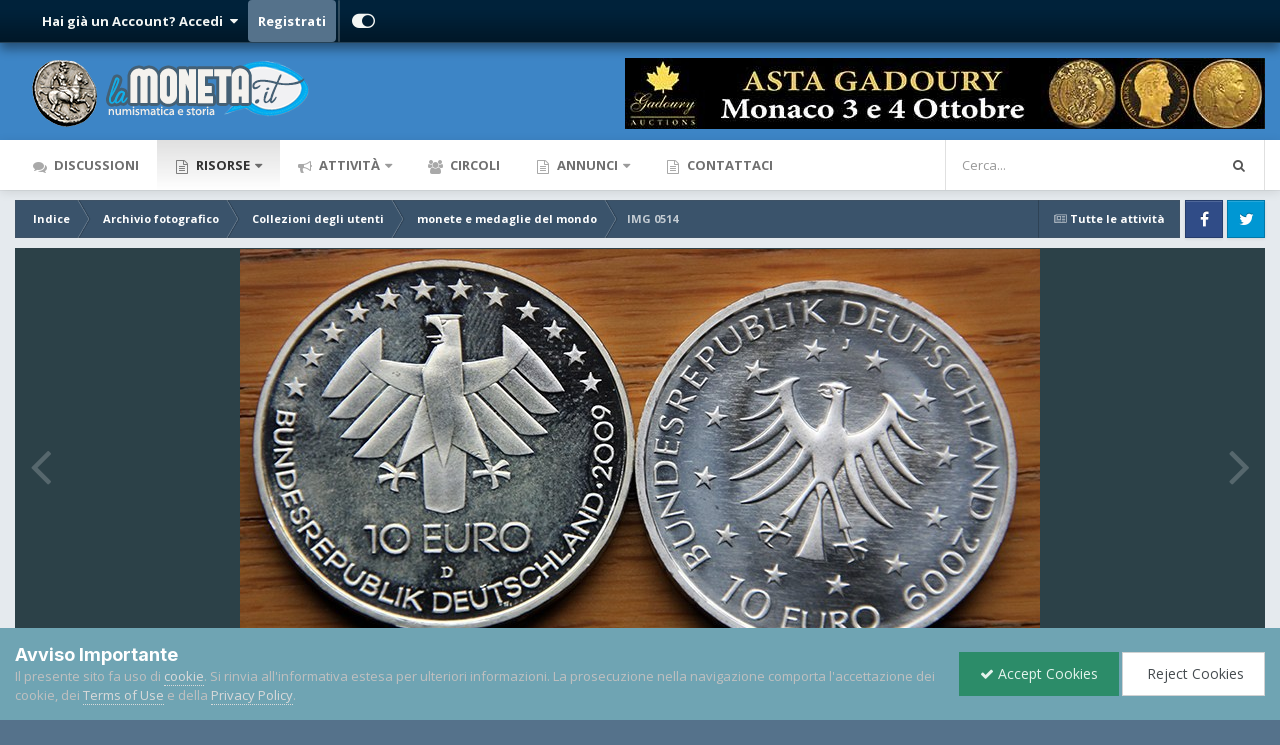

--- FILE ---
content_type: text/html;charset=UTF-8
request_url: https://www.lamoneta.it/gallery/image/14058-img-0514/
body_size: 16891
content:
<!DOCTYPE html>
<html id="focus" lang="it-IT" dir="ltr" 
data-focus-guest
data-focus-group-id='2'
data-focus-theme-id='16'

data-focus-navigation='dropdown'

data-focus-bg='1'




data-focus-scheme='light'

data-focus-cookie='16'

data-focus-userlinks='radius sep cta'
data-focus-post='no-margin'
data-focus-post-header='background border-v'
data-focus-post-controls='transparent buttons'
data-focus-blocks='contrast pages'
data-focus-ui="new-badge guest-alert"

data-focus-color-picker data-globaltemplate="4.7.12">
	<head>
		<meta charset="utf-8">
        
		<title>IMG 0514 - Collezioni degli utenti - Lamoneta.it - Numismatica, monete, collezionismo</title>
		
			<script>
  (function(i,s,o,g,r,a,m){i['GoogleAnalyticsObject']=r;i[r]=i[r]||function(){
  (i[r].q=i[r].q||[]).push(arguments)},i[r].l=1*new Date();a=s.createElement(o),
  m=s.getElementsByTagName(o)[0];a.async=1;a.src=g;m.parentNode.insertBefore(a,m)
  })(window,document,'script','https://www.google-analytics.com/analytics.js','ga');

  ga('create', 'UA-296880-1', 'auto');
  ga('send', 'pageview');

</script>
		
		
		
		

	<meta name="viewport" content="width=device-width, initial-scale=1">



	<meta name="twitter:card" content="summary_large_image" />




	
		
			
				<meta property="og:title" content="IMG 0514">
			
		
	

	
		
			
				<meta property="og:type" content="website">
			
		
	

	
		
			
				<meta property="og:url" content="https://www.lamoneta.it/gallery/image/14058-img-0514/">
			
		
	

	
		
			
		
	

	
		
			
		
	

	
		
			
				<meta property="og:updated_time" content="2013-03-26T13:13:23Z">
			
		
	

	
		
			
				<meta property="og:image" content="https://www.lamoneta.it/uploads/gallery/album_1381/gallery_28919_1381_77731.jpg">
			
		
	

	
		
			
				<meta property="og:image:type" content="image/jpeg">
			
		
	

	
		
			
				<meta property="og:site_name" content="Lamoneta.it - Numismatica, monete, collezionismo">
			
		
	

	
		
			
				<meta property="og:locale" content="it_IT">
			
		
	


	
		<link rel="canonical" href="https://www.lamoneta.it/gallery/image/14058-img-0514/" />
	

	
		<link rel="preload" href="https://www.lamoneta.it/uploads/gallery/album_1381/gallery_28919_1381_77731.jpg" as="image" type="image/jpeg" />
	

<link rel="alternate" type="application/rss+xml" title="Calendario Numismatico" href="https://www.lamoneta.it/rss/1--.xml/" />



<link rel="manifest" href="https://www.lamoneta.it/manifest.webmanifest/">
<meta name="msapplication-config" content="https://www.lamoneta.it/browserconfig.xml/">
<meta name="msapplication-starturl" content="/">
<meta name="application-name" content="Lamoneta.it - Numismatica, monete, collezionismo">
<meta name="apple-mobile-web-app-title" content="Lamoneta.it - Numismatica, monete, collezionismo">

	<meta name="theme-color" content="#005c7d">










<link rel="preload" href="//www.lamoneta.it/applications/core/interface/font/fontawesome-webfont.woff2?v=4.7.0" as="font" crossorigin="anonymous">
		


	<link rel="preconnect" href="https://fonts.googleapis.com">
	<link rel="preconnect" href="https://fonts.gstatic.com" crossorigin>
	
		
			<link href="https://fonts.googleapis.com/css2?family=Inter:wght@300;400;500;600;700&display=swap" rel="stylesheet">
		
		
			<link href="https://fonts.googleapis.com/css2?family=Open%20Sans:wght@300;400;500;600;700&display=swap" rel="stylesheet">
		
	



	<link rel='stylesheet' href='https://www.lamoneta.it/uploads/css_built_16/ece30dd3486fd2a5ab3c527b4b77fc42_moods.css?v=174deb4e151756233685' media='all'>

	<link rel='stylesheet' href='https://www.lamoneta.it/uploads/css_built_16/341e4a57816af3ba440d891ca87450ff_framework.css?v=174deb4e151756233685' media='all'>

	<link rel='stylesheet' href='https://www.lamoneta.it/uploads/css_built_16/05e81b71abe4f22d6eb8d1a929494829_responsive.css?v=174deb4e151756233685' media='all'>

	<link rel='stylesheet' href='https://www.lamoneta.it/uploads/css_built_16/20446cf2d164adcc029377cb04d43d17_flags.css?v=174deb4e151756233685' media='all'>

	<link rel='stylesheet' href='https://www.lamoneta.it/uploads/css_built_16/72f83c71d84327caf917932c957d1930_tthumb.css?v=174deb4e151756233685' media='all'>

	<link rel='stylesheet' href='https://www.lamoneta.it/uploads/css_built_16/90eb5adf50a8c640f633d47fd7eb1778_core.css?v=174deb4e151756233685' media='all'>

	<link rel='stylesheet' href='https://www.lamoneta.it/uploads/css_built_16/5a0da001ccc2200dc5625c3f3934497d_core_responsive.css?v=174deb4e151756233685' media='all'>

	<link rel='stylesheet' href='https://www.lamoneta.it/uploads/css_built_16/bd6d383ac7d24a075fe4f3426bf3c331_nenewmemberindicator.css?v=174deb4e151756233685' media='all'>

	<link rel='stylesheet' href='https://www.lamoneta.it/uploads/css_built_16/fa14879227d11d638405bb86b9ef9148_notes.css?v=174deb4e151756233685' media='all'>

	<link rel='stylesheet' href='https://www.lamoneta.it/uploads/css_built_16/f6c2e70b9ca9bb3683a2629adf2a13b9_feedback.css?v=174deb4e151756233685' media='all'>

	<link rel='stylesheet' href='https://www.lamoneta.it/uploads/css_built_16/7b4691c2f9f922e6613b3badd3533fed_easypopup.css?v=174deb4e151756233685' media='all'>

	<link rel='stylesheet' href='https://www.lamoneta.it/uploads/css_built_16/37c6452ea623de41c991284837957128_gallery.css?v=174deb4e151756233685' media='all'>

	<link rel='stylesheet' href='https://www.lamoneta.it/uploads/css_built_16/22e9af7d7c6ac7ddc7db0f1b0d471efc_gallery_responsive.css?v=174deb4e151756233685' media='all'>

	<link rel='stylesheet' href='https://www.lamoneta.it/uploads/css_built_16/8a32dcbf06236254181d222455063219_global.css?v=174deb4e151756233685' media='all'>

	<link rel='stylesheet' href='https://www.lamoneta.it/uploads/css_built_16/046e14a7d0a24afbe332ca4f2f603d81_awards.css?v=174deb4e151756233685' media='all'>





<link rel='stylesheet' href='https://www.lamoneta.it/uploads/css_built_16/258adbb6e4f3e83cd3b355f84e3fa002_custom.css?v=174deb4e151756233685' media='all'>




		
<script type='text/javascript'>
var focusHtml = document.getElementById('focus');
var cookieId = focusHtml.getAttribute('data-focus-cookie');

//	['setting-name', enabled-by-default, has-toggle]
var focusSettings = [
	
 
	['mobile-footer', 1, 1],
	['fluid', 1, 1],
	['larger-font-size', 0, 1],
	['sticky-author-panel', 0, 1],
	['sticky-sidebar', 0, 1],
	['flip-sidebar', 0, 1],
	
	
]; 
for(var i = 0; i < focusSettings.length; i++) {
	var settingName = focusSettings[i][0];
	var isDefault = focusSettings[i][1];
	var allowToggle = focusSettings[i][2];
	if(allowToggle){
		var choice = localStorage.getItem(settingName);
		if( (choice === '1') || (!choice && (isDefault)) ){
			focusHtml.classList.add('enable--' + settingName + '');
		}
	} else if(isDefault){
		focusHtml.classList.add('enable--' + settingName + '');
	}
}


</script>

<script>
if (document.querySelector('[data-focus-color-picker]')) {
	var cookieOrtemColor = localStorage.getItem('ortemColor');
	if(cookieOrtemColor){
		document.documentElement.style.setProperty('--theme-brand_primary', cookieOrtemColor);
	}
}
</script>
		
		
		

		

	</head>
	<body class="ipsApp ipsApp_front ipsJS_none ipsClearfix" data-controller="core.front.core.app,faq.front.global.answers"  data-message=""  data-pageapp="gallery" data-pagelocation="front" data-pagemodule="gallery" data-pagecontroller="view" data-pageid="14058"   >
		
        

        

		<a href="#ipsLayout_mainArea" class="ipsHide" title="Vai al contenuto principale di questa pagina" accesskey="m">Vai al contenuto</a>
		
<ul id='elMobileNav' class='ipsResponsive_hideDesktop' data-controller='core.front.core.mobileNav'>
	
		
			
			
				
				
			
				
				
			
				
					<li id='elMobileBreadcrumb'>
						<a href='https://www.lamoneta.it/gallery/album/1381-monete-e-medaglie-del-mondo/'>
							<span>monete e medaglie del mondo</span>
						</a>
					</li>
				
				
			
				
				
			
		
	
  
	<li class='elMobileNav__home'>
		<a href='https://www.lamoneta.it/'><i class="fa fa-home" aria-hidden="true"></i></a>
	</li>
	
	
	<li >
		<a data-action="defaultStream" href='https://www.lamoneta.it/discover/'><i class="fa fa-newspaper-o" aria-hidden="true"></i></a>
	</li>

	

	
		<li class='ipsJS_show'>
			<a href='https://www.lamoneta.it/search/' data-class='display--focus-mobile-search'><i class='fa fa-search'></i></a>
		</li>
	

	
<li data-focus-editor>
	<a href='#'>
		<i class='fa fa-toggle-on'></i>
	</a>
</li>
<li data-focus-toggle-theme>
	<a href='#'>
		<i class='fa'></i>
	</a>
</li>
  	
	<li data-ipsDrawer data-ipsDrawer-drawerElem='#elMobileDrawer'>
		<a href='#' >
			
			
				
			
			
			
			<i class='fa fa-navicon'></i>
		</a>
	</li>
</ul>
		
<div class='focus-mobile-search'>
	<div class='focus-mobile-search__close' data-class='display--focus-mobile-search'><i class="fa fa-times" aria-hidden="true"></i></div>
</div>
		<div id="ipsLayout_header">
			<header class="focus-header">
               <div id="top_bar" class="ipsResponsive_hidePhone ipsResponsive_hideTablet">
                	<div class="contenitore">
                    	
                    		

	<ul id="elUserNav" class="ipsList_inline cSignedOut ipsResponsive_showDesktop">
		
		
		
		
			
				
	


	<li class='cUserNav_icon ipsHide' id='elCart_container'></li>
	<li class='elUserNav_sep ipsHide' id='elCart_sep'></li>

<li id="elSignInLink">
					<a href="https://www.lamoneta.it/login/" data-ipsmenu-closeonclick="false" data-ipsmenu id="elUserSignIn">
						Hai già un Account? Accedi  <i class="fa fa-caret-down"></i>
					</a>
					
<div id='elUserSignIn_menu' class='ipsMenu ipsMenu_auto ipsHide'>
	<form accept-charset='utf-8' method='post' action='https://www.lamoneta.it/login/'>
		<input type="hidden" name="csrfKey" value="510ac2186cfa95ce9a90ae3b730097bd">
		<input type="hidden" name="ref" value="aHR0cHM6Ly93d3cubGFtb25ldGEuaXQvZ2FsbGVyeS9pbWFnZS8xNDA1OC1pbWctMDUxNC8=">
		<div data-role="loginForm">
			
			
			
				<div class='ipsColumns ipsColumns_noSpacing'>
					<div class='ipsColumn ipsColumn_wide' id='elUserSignIn_internal'>
						
<div class="ipsPad ipsForm ipsForm_vertical">
	<h4 class="ipsType_sectionHead">Accedi</h4>
	<br><br>
	<ul class='ipsList_reset'>
		<li class="ipsFieldRow ipsFieldRow_noLabel ipsFieldRow_fullWidth">
			
			
				<input type="text" placeholder="Nome utente" name="auth" autocomplete="username">
			
		</li>
		<li class="ipsFieldRow ipsFieldRow_noLabel ipsFieldRow_fullWidth">
			<input type="password" placeholder="Password" name="password" autocomplete="current-password">
		</li>
		<li class="ipsFieldRow ipsFieldRow_checkbox ipsClearfix">
			<span class="ipsCustomInput">
				<input type="checkbox" name="remember_me" id="remember_me_checkbox" value="1" checked aria-checked="true">
				<span></span>
			</span>
			<div class="ipsFieldRow_content">
				<label class="ipsFieldRow_label" for="remember_me_checkbox">Ricordami</label>
				<span class="ipsFieldRow_desc">Non consigliato su computer condivisi</span>
			</div>
		</li>
		<li class="ipsFieldRow ipsFieldRow_fullWidth">
			<button type="submit" name="_processLogin" value="usernamepassword" class="ipsButton ipsButton_primary ipsButton_small" id="elSignIn_submit">Accedi</button>
			
				<p class="ipsType_right ipsType_small">
					
						<a href='https://www.lamoneta.it/lostpassword/' data-ipsDialog data-ipsDialog-title='Hai dimenticato la password?'>
					
					Hai dimenticato la password?</a>
				</p>
			
		</li>
	</ul>
</div>
					</div>
					<div class='ipsColumn ipsColumn_wide'>
						<div class='ipsPadding' id='elUserSignIn_external'>
							<div class='ipsAreaBackground_light ipsPadding:half'>
								
									<p class='ipsType_reset ipsType_small ipsType_center'><strong>Oppure accedi con uno di questi servizi</strong></p>
								
								
									<div class='ipsType_center ipsMargin_top:half'>
										

<button type="submit" name="_processLogin" value="3" class='ipsButton ipsButton_verySmall ipsButton_fullWidth ipsSocial ipsSocial_google' style="background-color: #4285F4">
	
		<span class='ipsSocial_icon'>
			
				<i class='fa fa-google'></i>
			
		</span>
		<span class='ipsSocial_text'>Collegati con Google</span>
	
</button>
									</div>
								
									<div class='ipsType_center ipsMargin_top:half'>
										

<button type="submit" name="_processLogin" value="2" class='ipsButton ipsButton_verySmall ipsButton_fullWidth ipsSocial ipsSocial_facebook' style="background-color: #3a579a">
	
		<span class='ipsSocial_icon'>
			
				<i class='fa fa-facebook-official'></i>
			
		</span>
		<span class='ipsSocial_text'>Collegati con Facebook</span>
	
</button>
									</div>
								
									<div class='ipsType_center ipsMargin_top:half'>
										

<button type="submit" name="_processLogin" value="9" class='ipsButton ipsButton_verySmall ipsButton_fullWidth ipsSocial ipsSocial_twitter' style="background-color: #000000">
	
		<span class='ipsSocial_icon'>
			
				<i class='fa fa-twitter'></i>
			
		</span>
		<span class='ipsSocial_text'>Collegati con Twitter</span>
	
</button>
									</div>
								
							</div>
						</div>
					</div>
				</div>
			
		</div>
	</form>
</div>
				</li>
			
		
		
			<li>
				
					<a href="https://www.lamoneta.it/register/"  id="elRegisterButton">Registrati</a>
				
			</li>
		
		
<li class='elUserNav_sep'></li>
<li class='cUserNav_icon ipsJS_show' data-focus-editor>
	<a href='#' data-ipsTooltip>
		<i class='fa fa-toggle-on'></i>
	</a>
</li>
<li class='cUserNav_icon ipsJS_show' data-focus-toggle-theme>
	<a href='#' data-ipsTooltip>
		<i class='fa'></i>
	</a>
</li>

 
	</ul>

                    	
                  	</div>
              	</div>
				<div class="ipsLayout_container">
					<div class="focus-header-align">
						
<a class='focus-logo' href='https://www.lamoneta.it/' accesskey='1'>
	
		
		<span class='focus-logo__image'>
			<img src="https://www.lamoneta.it/uploads/monthly_2022_04/lamoneta-logo-10anni.png.0347f2107899d4a5082abb63d20e0d9b.png" alt='Lamoneta.it - Numismatica, monete, collezionismo'>
		</span>
		
			<!-- <span class='focus-logo__text'>
				<span class='focus-logo__name'>Lamoneta.it</span>
				<span class='focus-logo__slogan'>La più grande comunità online di numismatica</span>
			</span> -->
		
	
</a>
<div class="banner">

<div class='ips174deb4e15 ipsSpacer_both ipsSpacer_half'>
	<ul class='ipsList_inline ipsType_center ipsList_reset ipsList_noSpacing'>
		
		<li class='ips174deb4e15_large ipsResponsive_showDesktop ipsResponsive_inlineBlock ipsAreaBackground_light'>
			
				<a href='https://www.lamoneta.it/index.php?app=core&amp;module=system&amp;controller=redirect&amp;do=advertisement&amp;ad=4&amp;key=f14171d411ec7e4a931debb841ffe7314e0289dc062fbe4b4422998c198426d3' target='_blank' rel='nofollow noopener'>
			
				<img src='https://www.lamoneta.it/uploads/monthly_2025_08/gadouryagosto2025.jpg.b47f264af203c7cfb4f3a197803add82.jpg' alt="advertisement_alt" class='ipsImage ipsContained'>
			
				</a>
			
		</li>
		
		<li class='ips174deb4e15_medium ipsResponsive_showTablet ipsResponsive_inlineBlock ipsAreaBackground_light'>
			
				<a href='https://www.lamoneta.it/index.php?app=core&amp;module=system&amp;controller=redirect&amp;do=advertisement&amp;ad=4&amp;key=f14171d411ec7e4a931debb841ffe7314e0289dc062fbe4b4422998c198426d3' target='_blank' rel='nofollow noopener'>
			
				<img src='https://www.lamoneta.it/uploads/monthly_2025_08/gadouryagosto2025.jpg.b47f264af203c7cfb4f3a197803add82.jpg' alt="advertisement_alt" class='ipsImage ipsContained'>
			
				</a>
			
		</li>

		<li class='ips174deb4e15_small ipsResponsive_showPhone ipsResponsive_inlineBlock ipsAreaBackground_light'>
			
				<a href='https://www.lamoneta.it/index.php?app=core&amp;module=system&amp;controller=redirect&amp;do=advertisement&amp;ad=4&amp;key=f14171d411ec7e4a931debb841ffe7314e0289dc062fbe4b4422998c198426d3' target='_blank' rel='nofollow noopener'>
			
				<img src='https://www.lamoneta.it/uploads/monthly_2025_08/gadouryagosto2025.jpg.b47f264af203c7cfb4f3a197803add82.jpg' alt="advertisement_alt" class='ipsImage ipsContained'>
			
				</a>
			
		</li>
		
	</ul>
	
</div>
</div>
					</div>
				</div>
			</header>
		</div>
		<div class="ortem-content">
			<div class="focus-nav-bar ipsResponsive_showDesktop">
				<div class="ipsLayout_container ipsFlex ipsFlex-jc:between ipsFlex-ai:center">
					<div class="focus-nav">

	<nav  class=' ipsResponsive_showDesktop'>
		<div class='ipsNavBar_primary ipsNavBar_primary--loading ipsLayout_container '>
			<ul data-role="primaryNavBar" class='ipsClearfix'>
				


	
		
		
		<li  id='elNavSecondary_8' data-role="navBarItem" data-navApp="forums" data-navExt="Forums">
			
			
				<a href="https://www.lamoneta.it"  data-navItem-id="8" >
					Discussioni<span class='ipsNavBar_active__identifier'></span>
				</a>
			
			
		</li>
	
	

	
		
		
			
		
		<li class='ipsNavBar_active' data-active id='elNavSecondary_50' data-role="navBarItem" data-navApp="core" data-navExt="Menu">
			
			
				<a href="#" id="elNavigation_50" data-ipsMenu data-ipsMenu-appendTo='#elNavSecondary_50' data-ipsMenu-activeClass='ipsNavActive_menu' data-navItem-id="50" data-navDefault>
					Risorse <i class="fa fa-caret-down"></i><span class='ipsNavBar_active__identifier'></span>
				</a>
				<ul id="elNavigation_50_menu" class="ipsMenu ipsMenu_auto ipsHide">
					

	
		
			<li class='ipsMenu_item' >
				<a href='https://www.lamoneta.it/network/cataloghi/' >
					Cataloghi online
				</a>
			</li>
		
	

	
		
			<li class='ipsMenu_item' >
				<a href='https://www.lamoneta.it/events/' >
					Calendario
				</a>
			</li>
		
	

	
		
			<li class='ipsMenu_item' >
				<a href='https://www.lamoneta.it/gallery/' >
					Archivio fotografico
				</a>
			</li>
		
	

	
		
			<li class='ipsMenu_item' >
				<a href='https://www.lamoneta.it/files/' >
					Biblioteca Numismatica
				</a>
			</li>
		
	

	
		
			<li class='ipsMenu_item' >
				<a href='https://www.lamoneta.it/awards/' >
					Riconoscimenti
				</a>
			</li>
		
	

	
		
			<li class='ipsMenu_item' >
				<a href='https://www.lamoneta.it/leaderboard/' >
					Classifica
				</a>
			</li>
		
	

	
		
			<li class='ipsMenu_item' >
				<a href='https://www.lamoneta.it/feedback/' >
					Feedback
				</a>
			</li>
		
	

	
		
			<li class='ipsMenu_item' >
				<a href='https://www.lamoneta.it/staff/' >
					Staff
				</a>
			</li>
		
	

				</ul>
			
			
		</li>
	
	

	
		
		
		<li  id='elNavSecondary_2' data-role="navBarItem" data-navApp="core" data-navExt="CustomItem">
			
			
				<a href="https://www.lamoneta.it/discover/"  data-navItem-id="2" >
					Attività<span class='ipsNavBar_active__identifier'></span>
				</a>
			
			
				<ul class='ipsNavBar_secondary ipsHide' data-role='secondaryNavBar'>
					


	
		
		
		<li  id='elNavSecondary_3' data-role="navBarItem" data-navApp="core" data-navExt="AllActivity">
			
			
				<a href="https://www.lamoneta.it/discover/"  data-navItem-id="3" >
					Tutte le attività<span class='ipsNavBar_active__identifier'></span>
				</a>
			
			
		</li>
	
	

	
		
		
		<li  id='elNavSecondary_44' data-role="navBarItem" data-navApp="core" data-navExt="Promoted">
			
			
				<a href="https://www.lamoneta.it/ourpicks/"  data-navItem-id="44" >
					Contenuti in evidenza<span class='ipsNavBar_active__identifier'></span>
				</a>
			
			
		</li>
	
	

	
	

	
		
		
		<li  id='elNavSecondary_7' data-role="navBarItem" data-navApp="core" data-navExt="Search">
			
			
				<a href="https://www.lamoneta.it/search/"  data-navItem-id="7" >
					Cerca<span class='ipsNavBar_active__identifier'></span>
				</a>
			
			
		</li>
	
	

					<li class='ipsHide' id='elNavigationMore_2' data-role='navMore'>
						<a href='#' data-ipsMenu data-ipsMenu-appendTo='#elNavigationMore_2' id='elNavigationMore_2_dropdown'>Altro <i class='fa fa-caret-down'></i></a>
						<ul class='ipsHide ipsMenu ipsMenu_auto' id='elNavigationMore_2_dropdown_menu' data-role='moreDropdown'></ul>
					</li>
				</ul>
			
		</li>
	
	

	
		
		
		<li  id='elNavSecondary_45' data-role="navBarItem" data-navApp="core" data-navExt="Clubs">
			
			
				<a href="https://www.lamoneta.it/clubs/"  data-navItem-id="45" >
					Circoli<span class='ipsNavBar_active__identifier'></span>
				</a>
			
			
		</li>
	
	

	
		
		
		<li  id='elNavSecondary_46' data-role="navBarItem" data-navApp="classifieds" data-navExt="classifieds">
			
			
				<a href="https://www.lamoneta.it/classifieds/"  data-navItem-id="46" >
					Annunci<span class='ipsNavBar_active__identifier'></span>
				</a>
			
			
				<ul class='ipsNavBar_secondary ipsHide' data-role='secondaryNavBar'>
					


	
	

					<li class='ipsHide' id='elNavigationMore_46' data-role='navMore'>
						<a href='#' data-ipsMenu data-ipsMenu-appendTo='#elNavigationMore_46' id='elNavigationMore_46_dropdown'>Altro <i class='fa fa-caret-down'></i></a>
						<ul class='ipsHide ipsMenu ipsMenu_auto' id='elNavigationMore_46_dropdown_menu' data-role='moreDropdown'></ul>
					</li>
				</ul>
			
		</li>
	
	

	
	

	
		
		
		<li  id='elNavSecondary_43' data-role="navBarItem" data-navApp="core" data-navExt="CustomItem">
			
			
				<a href="https://www.lamoneta.it/contact/"  data-navItem-id="43" >
					Contattaci<span class='ipsNavBar_active__identifier'></span>
				</a>
			
			
		</li>
	
	

	
	

	
	

				
				<li class="focus-nav__more focus-nav__more--hidden">
					<a href="#"> Altro <span class='ipsNavBar_active__identifier'></span></a>
					<ul class='ipsNavBar_secondary'></ul>
				</li>
				
			</ul>
			

	<div id="elSearchWrapper">
		<div id='elSearch' data-controller="core.front.core.quickSearch">
			<form accept-charset='utf-8' action='//www.lamoneta.it/search/?do=quicksearch' method='post'>
                <input type='search' id='elSearchField' placeholder='Cerca...' name='q' autocomplete='off' aria-label='Cerca'>
                <details class='cSearchFilter'>
                    <summary class='cSearchFilter__text'></summary>
                    <ul class='cSearchFilter__menu'>
                        
                        <li><label><input type="radio" name="type" value="all"  checked><span class='cSearchFilter__menuText'>Ovunque</span></label></li>
                        
                            
                                <li><label><input type="radio" name="type" value='contextual_{&quot;type&quot;:&quot;gallery_image&quot;,&quot;nodes&quot;:1}'><span class='cSearchFilter__menuText'>Questa categoria</span></label></li>
                            
                                <li><label><input type="radio" name="type" value='contextual_{&quot;type&quot;:&quot;gallery_image&quot;,&quot;item&quot;:14058}'><span class='cSearchFilter__menuText'>This Image</span></label></li>
                            
                        
                        
                            <li><label><input type="radio" name="type" value="forums_topic"><span class='cSearchFilter__menuText'>Discussioni</span></label></li>
                        
                            <li><label><input type="radio" name="type" value="calendar_event"><span class='cSearchFilter__menuText'>Eventi</span></label></li>
                        
                            <li><label><input type="radio" name="type" value="gallery_image"><span class='cSearchFilter__menuText'>Immagini</span></label></li>
                        
                            <li><label><input type="radio" name="type" value="gallery_album_item"><span class='cSearchFilter__menuText'>Albums</span></label></li>
                        
                            <li><label><input type="radio" name="type" value="cms_pages_pageitem"><span class='cSearchFilter__menuText'>Pages</span></label></li>
                        
                            <li><label><input type="radio" name="type" value="cms_records1"><span class='cSearchFilter__menuText'>Articoli</span></label></li>
                        
                            <li><label><input type="radio" name="type" value="nexus_package_item"><span class='cSearchFilter__menuText'>Products</span></label></li>
                        
                            <li><label><input type="radio" name="type" value="downloads_file"><span class='cSearchFilter__menuText'>File</span></label></li>
                        
                            <li><label><input type="radio" name="type" value="faq_question"><span class='cSearchFilter__menuText'>FAQ</span></label></li>
                        
                            <li><label><input type="radio" name="type" value="classifieds_advert"><span class='cSearchFilter__menuText'>Annunci</span></label></li>
                        
                    </ul>
                </details>
				<button class='cSearchSubmit' type="submit" aria-label='Cerca'><i class="fa fa-search"></i></button>
			</form>
		</div>
	</div>

		</div>
	</nav>
</div>
					
						<div class="focus-search"></div>
					
				</div>
			</div>
		
		<main id="ipsLayout_body" class="ipsLayout_container">
			<div class="focus-content">
				<div class="focus-content-padding">
					<div id="ipsLayout_contentArea">
						<div class="focus-precontent">
							<div class="focus-breadcrumb">
								
<nav class='ipsBreadcrumb ipsBreadcrumb_top ipsFaded_withHover'>
	

	<ul class='ipsList_inline ipsPos_right'>
		
		<li >
			<a data-action="defaultStream" class='ipsType_light '  href='https://www.lamoneta.it/discover/'><i class="fa fa-newspaper-o" aria-hidden="true"></i> <span>Tutte le attività</span></a>
		</li>
		
	</ul>

	<ul data-role="breadcrumbList">
		<li>
			<a title="Indice" href='https://www.lamoneta.it/'>
				<span>Indice <i class='fa fa-angle-right'></i></span>
			</a>
		</li>
		
		
			<li>
				
					<a href='https://www.lamoneta.it/gallery/'>
						<span>Archivio fotografico <i class='fa fa-angle-right' aria-hidden="true"></i></span>
					</a>
				
			</li>
		
			<li>
				
					<a href='https://www.lamoneta.it/gallery/category/1-collezioni-degli-utenti/'>
						<span>Collezioni degli utenti <i class='fa fa-angle-right' aria-hidden="true"></i></span>
					</a>
				
			</li>
		
			<li>
				
					<a href='https://www.lamoneta.it/gallery/album/1381-monete-e-medaglie-del-mondo/'>
						<span>monete e medaglie del mondo <i class='fa fa-angle-right' aria-hidden="true"></i></span>
					</a>
				
			</li>
		
			<li>
				
					IMG 0514
				
			</li>
		
	</ul>
</nav>
								

<ul class='focus-social focus-social--iconOnly'>
	<li><a href="https://www.facebook.com/lamoneta/" class="ipsfocus_sFacebook" target="_blank"></a></li>
<li><a href="https://twitter.com/lamoneta?lang=it" class="ipsfocus_sTwitter" target="_blank"></a></li>
</ul>

							</div>
						</div>
						





						<div id="ipsLayout_contentWrapper">
							
							<div id="ipsLayout_mainArea" style="display:flex;flex-direction:column;">
								
								
								
								
								

	




								



<div data-controller='gallery.front.view.image' data-lightboxURL='https://www.lamoneta.it/gallery/image/14058-img-0514/'>
	<div class='ipsColumns ipsMargin_bottom'>
		<div class='ipsColumn ipsColumn_fluid'>
			<div class='cGalleryLightbox_inner' data-role="imageSizer">
				<div class='elGalleryHeader'>
					

<div id='elGalleryImage' class='elGalleryImage' data-role="imageFrame" data-imageSizes='{&quot;large&quot;:[800,431],&quot;medium&quot;:[640,345],&quot;small&quot;:[240,130],&quot;thumb&quot;:[100,100]}'>
	
		<div class='cGalleryViewImage' data-role='notesWrapper' data-controller='gallery.front.view.notes' data-imageID='14058'  data-notesData='[]'>
			<div>
				<a href='https://www.lamoneta.it/uploads/gallery/album_1381/gallery_28919_1381_77731.jpg' title='Ingrandisci' data-ipsLightbox>
					<img src='https://www.lamoneta.it/uploads/gallery/album_1381/gallery_28919_1381_77731.jpg' alt="IMG 0514" title='IMG 0514' data-role='theImage'>
				</a>
            </div>
			
		</div>
        	


		<div class='cGalleryImageFade'>
			<div class='cGalleryImageBottomBar'>
				<div class='cGalleryCreditInfo ipsType_normal ipsHide'>
					

					
				</div>
				
					<ul class='ipsList_inline'>
						<li>
							<a href='#' data-ipsMenu data-ipsMenu-above='true' id='elImageTools' class='ipsButton ipsButton_link ipsButton_verySmall ipsJS_show cGalleryViewImage_controls'>Modifica immagine <i class='fa fa-caret-down'></i></a>
						</li>
					</ul>
					<ul class='ipsMenu ipsMenu_auto ipsHide' id='elImageTools_menu'>
						
						
						
							<li class='ipsMenu_item'>
								<a href='https://www.lamoneta.it/gallery/image/14058-img-0514/?do=download' title='Scarica'><i class='fa fa-fw fa-download'></i> Scarica</a>
							</li>
						
					</ul>
				
			</div>
		</div>
	
	<span class='elGalleryImageNav'>
       
            <a href='https://www.lamoneta.it/gallery/image/14058-img-0514/?browse=1&amp;do=previous' class='elGalleryImageNav_prev' data-action="prevMedia"><i class='fa fa-angle-left'></i></a>
            <a href='https://www.lamoneta.it/gallery/image/14058-img-0514/?browse=1&amp;do=next' class='elGalleryImageNav_next' data-action="nextMedia"><i class='fa fa-angle-right'></i></a>
        
	</span>
</div>
				</div>
			</div>
            
            
            
			<div class='cGalleryImageThumbs'>
				<ol class='cGalleryCarousel' id='gallery-image-thumbs'>
                    
					
			            <li class='cGalleryCarousel__item'>
			            	<div class='ipsImageBlock'>
				                
					                <a href='https://www.lamoneta.it/gallery/image/14062-img-0519/' title='Visualizza immagine IMG 0519' class='ipsImageBlock__main'>
					                	<img src='https://www.lamoneta.it/uploads/gallery/album_1381/sml_gallery_28919_1381_29906.jpg' alt="IMG 0519" loading="lazy">
					                </a>
				                
                            	

                            </div>
                        </li>
                        
			        
			            <li class='cGalleryCarousel__item'>
			            	<div class='ipsImageBlock'>
				                
					                <a href='https://www.lamoneta.it/gallery/image/14061-img-0518/' title='Visualizza immagine IMG 0518' class='ipsImageBlock__main'>
					                	<img src='https://www.lamoneta.it/uploads/gallery/album_1381/sml_gallery_28919_1381_24785.jpg' alt="IMG 0518" loading="lazy">
					                </a>
				                
                            	

                            </div>
                        </li>
                        
			        
			            <li class='cGalleryCarousel__item'>
			            	<div class='ipsImageBlock'>
				                
					                <a href='https://www.lamoneta.it/gallery/image/14060-img-0516/' title='Visualizza immagine IMG 0516' class='ipsImageBlock__main'>
					                	<img src='https://www.lamoneta.it/uploads/gallery/album_1381/sml_gallery_28919_1381_204664.jpg' alt="IMG 0516" loading="lazy">
					                </a>
				                
                            	

                            </div>
                        </li>
                        
			        
			            <li class='cGalleryCarousel__item'>
			            	<div class='ipsImageBlock'>
				                
					                <a href='https://www.lamoneta.it/gallery/image/14059-img-0515/' title='Visualizza immagine IMG 0515' class='ipsImageBlock__main'>
					                	<img src='https://www.lamoneta.it/uploads/gallery/album_1381/sml_gallery_28919_1381_282256.jpg' alt="IMG 0515" loading="lazy">
					                </a>
				                
                            	

                            </div>
                        </li>
                        
			        

                    <li class='cGalleryCarousel__item cGalleryCarousel__item--active'>
                    	<div class='ipsImageBlock'>
	                        
	                            <a href='https://www.lamoneta.it/gallery/image/14058-img-0514/' title='Visualizza immagine IMG 0514' class='ipsImageBlock__main'>
	                                <img src='https://www.lamoneta.it/uploads/gallery/album_1381/sml_gallery_28919_1381_77731.jpg' alt="IMG 0514" loading="lazy">
	                            </a>
                        	
                        	

                        </div>
                        
                    </li>

                    
                        <li class='cGalleryCarousel__item'>
                        	<div class='ipsImageBlock'>
	                            
	                                <a href='https://www.lamoneta.it/gallery/image/14043-img-0504/' title='Visualizza immagine IMG 0504' class='ipsImageBlock__main'>
	                                    <img src='https://www.lamoneta.it/uploads/gallery/album_1381/sml_gallery_28919_1381_45700.jpg' alt="IMG 0504" loading="lazy">
	                                </a>
	                            
	                            

	                        </div>
                        </li>
                        
                        
                    
                        <li class='cGalleryCarousel__item'>
                        	<div class='ipsImageBlock'>
	                            
	                                <a href='https://www.lamoneta.it/gallery/image/14042-img-0503/' title='Visualizza immagine IMG 0503' class='ipsImageBlock__main'>
	                                    <img src='https://www.lamoneta.it/uploads/gallery/album_1381/sml_gallery_28919_1381_23541.jpg' alt="IMG 0503" loading="lazy">
	                                </a>
	                            
	                            

	                        </div>
                        </li>
                        
                        
                    
                        <li class='cGalleryCarousel__item'>
                        	<div class='ipsImageBlock'>
	                            
	                                <a href='https://www.lamoneta.it/gallery/image/14037-img-0498/' title='Visualizza immagine IMG 0498' class='ipsImageBlock__main'>
	                                    <img src='https://www.lamoneta.it/uploads/gallery/album_1381/sml_gallery_28919_1381_113947.jpg' alt="IMG 0498" loading="lazy">
	                                </a>
	                            
	                            

	                        </div>
                        </li>
                        
                        
                    
                        <li class='cGalleryCarousel__item'>
                        	<div class='ipsImageBlock'>
	                            
	                                <a href='https://www.lamoneta.it/gallery/image/14036-img-0497/' title='Visualizza immagine IMG 0497' class='ipsImageBlock__main'>
	                                    <img src='https://www.lamoneta.it/uploads/gallery/album_1381/sml_gallery_28919_1381_20064.jpg' alt="IMG 0497" loading="lazy">
	                                </a>
	                            
	                            

	                        </div>
                        </li>
                        
                        
                            
				</ol>
                <div class='cGalleryCarouselNav cGalleryCarouselNav--overlay' data-carousel-controls='gallery-image-thumbs' data-controller="gallery.front.browse.carousel" hidden>
                    <button class='cGalleryCarouselNav__button' data-carousel-arrow='prev' aria-label='Previous' role='button'>
                        <svg aria-hidden="true" xmlns="http://www.w3.org/2000/svg" viewBox="0 0 320 512" width="10"><path d="M34.52 239.03L228.87 44.69c9.37-9.37 24.57-9.37 33.94 0l22.67 22.67c9.36 9.36 9.37 24.52.04 33.9L131.49 256l154.02 154.75c9.34 9.38 9.32 24.54-.04 33.9l-22.67 22.67c-9.37 9.37-24.57 9.37-33.94 0L34.52 272.97c-9.37-9.37-9.37-24.57 0-33.94z"/></svg>
                    </button>
                    <button class='cGalleryCarouselNav__button' data-carousel-arrow='next' aria-label='Next' role='button'>
                        <svg aria-hidden="true" xmlns="http://www.w3.org/2000/svg" viewBox="0 0 320 512" width="10"><path d="M285.476 272.971L91.132 467.314c-9.373 9.373-24.569 9.373-33.941 0l-22.667-22.667c-9.357-9.357-9.375-24.522-.04-33.901L188.505 256 34.484 101.255c-9.335-9.379-9.317-24.544.04-33.901l22.667-22.667c9.373-9.373 24.569-9.373 33.941 0L285.475 239.03c9.373 9.372 9.373 24.568.001 33.941z"/></svg>
                    </button>
                </div>
			</div>
            
		</div>
	</div>

	<section data-role='imageInfo'>
		




<div class='ipsColumns ipsColumns_collapsePhone ipsResponsive_pull ipsSpacer_bottom'>
	<div class='ipsColumn ipsColumn_fluid'>
		

		<div class='ipsBox'>
			<div class='ipsPadding' data-role='imageDescription'>
				<div class='ipsFlex ipsFlex-ai:center ipsFlex-fw:wrap ipsGap:4'>
					<div class='ipsFlex-flex:11'>
						<h1 class='ipsType_pageTitle ipsContained_container'>
							
							
							
							
							
								<span class='ipsContained ipsType_break'>IMG 0514</span>
							
						</h1>
						
					</div>
				</div>
				<hr class='ipsHr'>
				<div class='ipsPageHeader__meta ipsFlex ipsFlex-jc:between ipsFlex-ai:center ipsFlex-fw:wrap ipsGap:3'>
					<div class='ipsFlex-flex:11'>
						<div class='ipsPhotoPanel ipsPhotoPanel_mini ipsClearfix'>
							

	<span class="ipsUserPhoto ipsUserPhoto_mini ">
		<img src="https://www.lamoneta.it/uploads/profile/photo-thumb-28919.jpg" alt="Luca Pantano" loading="lazy">
	</span>

							<div>
								<p class='ipsType_reset ipsType_normal ipsType_blendLinks'>
									Da <span itemprop='name'>


Luca Pantano</span>
								</p>
								<ul class='ipsList_inline'>
									<li class='ipsType_light'><time datetime='2013-03-26T13:13:23Z' title='03/26/13 13:13' data-short='12 anni'>26 Marzo, 2013</time></li>
									<li class='ipsType_light'>357 visite</li>
									
										<li><a href='https://www.lamoneta.it/profile/28919-luca-pantano/content/?type=gallery_image'>Cerca altre immagini</a></li>
									
								</ul>
							</div>
						</div>
					</div>
					<div class='ipsFlex-flex:01 ipsResponsive_hidePhone'>
						<div class='ipsShareLinks'>
							
								


    <a href='#elShareItem_908987292_menu' id='elShareItem_908987292' data-ipsMenu class='ipsShareButton ipsButton ipsButton_verySmall ipsButton_link ipsButton_link--light'>
        <span><i class='fa fa-share-alt'></i></span> &nbsp;Condividi
    </a>

    <div class='ipsPadding ipsMenu ipsMenu_normal ipsHide' id='elShareItem_908987292_menu' data-controller="core.front.core.sharelink">
        
        
        <span data-ipsCopy data-ipsCopy-flashmessage>
            <a href="https://www.lamoneta.it/gallery/image/14058-img-0514/" class="ipsButton ipsButton_light ipsButton_small ipsButton_fullWidth" data-role="copyButton" data-clipboard-text="https://www.lamoneta.it/gallery/image/14058-img-0514/" data-ipstooltip title='Copy Link to Clipboard'><i class="fa fa-clone"></i> https://www.lamoneta.it/gallery/image/14058-img-0514/</a>
        </span>
        <ul class='ipsShareLinks ipsMargin_top:half'>
            
                <li>
<a href="https://www.facebook.com/sharer/sharer.php?u=https%3A%2F%2Fwww.lamoneta.it%2Fgallery%2Fimage%2F14058-img-0514%2F" class="cShareLink cShareLink_facebook" target="_blank" data-role="shareLink" title='Condividi su Facebook' data-ipsTooltip rel='noopener nofollow'>
	<i class="fa fa-facebook"></i>
</a></li>
            
                <li>
<a href="https://x.com/share?url=https%3A%2F%2Fwww.lamoneta.it%2Fgallery%2Fimage%2F14058-img-0514%2F" class="cShareLink cShareLink_x" target="_blank" data-role="shareLink" title='Share on X' data-ipsTooltip rel='nofollow noopener'>
    <i class="fa fa-x"></i>
</a></li>
            
                <li>
<a href="https://www.reddit.com/submit?url=https%3A%2F%2Fwww.lamoneta.it%2Fgallery%2Fimage%2F14058-img-0514%2F&amp;title=IMG+0514" rel="nofollow noopener" class="cShareLink cShareLink_reddit" target="_blank" title='Condividi su Reddit' data-ipsTooltip>
	<i class="fa fa-reddit"></i>
</a></li>
            
                <li>
<a href="/cdn-cgi/l/email-protection#98a7ebedfaf2fdfbeca5d1d5dfbdaaa8a8ada9acbefaf7fce1a5f0ecece8ebbdabd9bdaadebdaadeefefefb6f4f9f5f7f6fdecf9b6f1ecbdaadefff9f4f4fdeae1bdaadef1f5f9fffdbdaadea9aca8ada0b5f1f5ffb5a8ada9acbdaade" rel='nofollow' class='cShareLink cShareLink_email' title='Condividi via email' data-ipsTooltip>
	<i class="fa fa-envelope"></i>
</a></li>
            
                <li>
<a href="https://pinterest.com/pin/create/button/?url=https://www.lamoneta.it/gallery/image/14058-img-0514/&amp;media=https://www.lamoneta.it/uploads/gallery/album_1381/gallery_28919_1381_77731.jpg" class="cShareLink cShareLink_pinterest" rel="nofollow noopener" target="_blank" data-role="shareLink" title='Condividi su Pinterest' data-ipsTooltip>
	<i class="fa fa-pinterest"></i>
</a></li>
            
        </ul>
        
            <hr class='ipsHr'>
            <button class='ipsHide ipsButton ipsButton_verySmall ipsButton_light ipsButton_fullWidth ipsMargin_top:half' data-controller='core.front.core.webshare' data-role='webShare' data-webShareTitle='IMG 0514' data-webShareText='IMG 0514' data-webShareUrl='https://www.lamoneta.it/gallery/image/14058-img-0514/'>Più opzioni...</button>
        
    </div>

							
                            

							



							

<div data-followApp='gallery' data-followArea='image' data-followID='14058' data-controller='core.front.core.followButton'>
	

	<a href='https://www.lamoneta.it/login/' rel="nofollow" class="ipsFollow ipsPos_middle ipsButton ipsButton_light ipsButton_verySmall ipsButton_disabled" data-role="followButton" data-ipsTooltip title='Accedi per seguire questo'>
		<span>Follower </span>
		<span class='ipsCommentCount'>0</span>
	</a>

</div>
						</div>
					</div>
				</div>
				
				

				

					

				

					

				
			</div>
			<div class='ipsItemControls'>
				
					

	<div data-controller='core.front.core.reaction' class='ipsItemControls_right ipsClearfix '>	
		<div class='ipsReact ipsPos_right'>
			
				
				<div class='ipsReact_blurb ipsHide' data-role='reactionBlurb'>
					
				</div>
			
			
			
		</div>
	</div>

				
				<ul class='ipsComment_controls ipsClearfix ipsItemControls_left'>
					
				</ul>
			</div>
		</div>
	</div>
	<div class='ipsColumn ipsColumn_veryWide' id='elGalleryImageStats'>
		<div class='ipsBox ipsPadding' data-role="imageStats">
			

			

            <div>
                <h2 class='ipsType_minorHeading ipsType_break'>Nell'album</h2>
                <h3 class='ipsType_sectionHead'><a href='https://www.lamoneta.it/gallery/album/1381-monete-e-medaglie-del-mondo/'>monete e medaglie del mondo</a></h3>
                <span class='ipsType_light'>&middot; 34 Immagini</span>
                <ul class='ipsList_reset ipsMargin_top ipsHide'>
                    <li><i class='fa fa-camera'></i> 34 Immagini</li>
                    
                        <li><i class='fa fa-comment'></i> 0 commenti</li>
                    
                    
                        <li><i class='fa fa-comment'></i> 0 commenti immagine</li>
                    
                </ul>
            </div>
            <hr class='ipsHr'>

			
				<h2 class='ipsType_minorHeading ipsType_break ipsMargin_bottom:half'>Informazioni foto per IMG 0514</h2>
				<div class='cGalleryExif'>
					
						<div class='ipsType_center ipsMargin_top'>
							<a href='https://www.lamoneta.it/gallery/image/14058-img-0514/?do=metadata' data-ipsDialog data-ipsdialog-size="narrow" data-ipsDialog-title='Visualizza tutte le informazioni EXIF sulla foto' class='ipsButton ipsButton_light ipsButton_verySmall'>Visualizza i dati EXIF dell'immagine</a>
						</div>
					
				</div>
			
		</div>
	</div>
</div>


<div class='ipsBox ipsPadding ipsResponsive_pull ipsResponsive_showPhone ipsMargin_top'>
	<div class='ipsShareLinks'>
		
			


    <a href='#elShareItem_1450465216_menu' id='elShareItem_1450465216' data-ipsMenu class='ipsShareButton ipsButton ipsButton_verySmall ipsButton_light '>
        <span><i class='fa fa-share-alt'></i></span> &nbsp;Condividi
    </a>

    <div class='ipsPadding ipsMenu ipsMenu_normal ipsHide' id='elShareItem_1450465216_menu' data-controller="core.front.core.sharelink">
        
        
        <span data-ipsCopy data-ipsCopy-flashmessage>
            <a href="https://www.lamoneta.it/gallery/image/14058-img-0514/" class="ipsButton ipsButton_light ipsButton_small ipsButton_fullWidth" data-role="copyButton" data-clipboard-text="https://www.lamoneta.it/gallery/image/14058-img-0514/" data-ipstooltip title='Copy Link to Clipboard'><i class="fa fa-clone"></i> https://www.lamoneta.it/gallery/image/14058-img-0514/</a>
        </span>
        <ul class='ipsShareLinks ipsMargin_top:half'>
            
                <li>
<a href="https://www.facebook.com/sharer/sharer.php?u=https%3A%2F%2Fwww.lamoneta.it%2Fgallery%2Fimage%2F14058-img-0514%2F" class="cShareLink cShareLink_facebook" target="_blank" data-role="shareLink" title='Condividi su Facebook' data-ipsTooltip rel='noopener nofollow'>
	<i class="fa fa-facebook"></i>
</a></li>
            
                <li>
<a href="https://x.com/share?url=https%3A%2F%2Fwww.lamoneta.it%2Fgallery%2Fimage%2F14058-img-0514%2F" class="cShareLink cShareLink_x" target="_blank" data-role="shareLink" title='Share on X' data-ipsTooltip rel='nofollow noopener'>
    <i class="fa fa-x"></i>
</a></li>
            
                <li>
<a href="https://www.reddit.com/submit?url=https%3A%2F%2Fwww.lamoneta.it%2Fgallery%2Fimage%2F14058-img-0514%2F&amp;title=IMG+0514" rel="nofollow noopener" class="cShareLink cShareLink_reddit" target="_blank" title='Condividi su Reddit' data-ipsTooltip>
	<i class="fa fa-reddit"></i>
</a></li>
            
                <li>
<a href="/cdn-cgi/l/email-protection#221d515740484741561f6b6f650710121217131604404d465b1f4a565652510711630710640710645555550c4e434f4d4c4756430c4b5607106445434e4e47505b0710644b4f434547071064131612171a0f4b4f450f12171316071064" rel='nofollow' class='cShareLink cShareLink_email' title='Condividi via email' data-ipsTooltip>
	<i class="fa fa-envelope"></i>
</a></li>
            
                <li>
<a href="https://pinterest.com/pin/create/button/?url=https://www.lamoneta.it/gallery/image/14058-img-0514/&amp;media=https://www.lamoneta.it/uploads/gallery/album_1381/gallery_28919_1381_77731.jpg" class="cShareLink cShareLink_pinterest" rel="nofollow noopener" target="_blank" data-role="shareLink" title='Condividi su Pinterest' data-ipsTooltip>
	<i class="fa fa-pinterest"></i>
</a></li>
            
        </ul>
        
            <hr class='ipsHr'>
            <button class='ipsHide ipsButton ipsButton_verySmall ipsButton_light ipsButton_fullWidth ipsMargin_top:half' data-controller='core.front.core.webshare' data-role='webShare' data-webShareTitle='IMG 0514' data-webShareText='IMG 0514' data-webShareUrl='https://www.lamoneta.it/gallery/image/14058-img-0514/'>Più opzioni...</button>
        
    </div>

		
        

		



		

<div data-followApp='gallery' data-followArea='image' data-followID='14058' data-controller='core.front.core.followButton'>
	

	<a href='https://www.lamoneta.it/login/' rel="nofollow" class="ipsFollow ipsPos_middle ipsButton ipsButton_light ipsButton_verySmall ipsButton_disabled" data-role="followButton" data-ipsTooltip title='Accedi per seguire questo'>
		<span>Follower </span>
		<span class='ipsCommentCount'>0</span>
	</a>

</div>
	</div>
</div>
	</section>

	<div data-role='imageComments'>
	
		<br>
		
		
<div data-controller='core.front.core.commentFeed, core.front.core.ignoredComments' data-autoPoll data-baseURL='https://www.lamoneta.it/gallery/image/14058-img-0514/' data-lastPage data-feedID='image-14058' id='comments'>
	

	

<div data-controller='core.front.core.recommendedComments' data-url='https://www.lamoneta.it/gallery/image/14058-img-0514/?tab=comments&amp;recommended=comments' class='ipsAreaBackground ipsPad ipsBox ipsBox_transparent ipsSpacer_bottom ipsRecommendedComments ipsHide'>
	<div data-role="recommendedComments">
		<h2 class='ipsType_sectionHead ipsType_large'>Commenti consigliati</h2>
		
	</div>
</div>
	




	<div data-role='commentFeed' data-controller='core.front.core.moderation'>
		
			<p class='ipsType_normal ipsType_light ipsType_reset ipsPad' data-role='noComments'>Non ci sono commenti da visualizzare.</p>
		
	</div>			
	

	
</div>

	
	</div>

</div> 


								


							</div>
							


						</div>
					</div>
					
				</div>
				

<div class='focus-mega-footer'>
	<div class='focus-mega-footer__columns'>
		
			<div class='focus-mega-footer__column'>
				<h4>Lamoneta.it</h4>
<div class='footerText'>La più grande comunità online di numismatica e monete. Studiosi, collezionisti e semplici appassionati si scambiano informazioni e consigli sul fantastico mondo della numismatica.</div>
			</div>
		
		
			<div class='focus-mega-footer__column'>
				<h4>Il network</h4>
<ul class='footerLinks'>
	<li><a href='https://www.lamoneta.it/network/cataloghi/'>Cataloghi online</a></li>
	<li><a href='http://www.numismaticamente.it'>Portale Numismatica</a></li>
	<li><a href='http://quaderni.collectorsonline.org'>I quaderni</a></li>
</ul>
			</div>
		
		
			<div class='focus-mega-footer__column'>
				<h4>Hai bisogno di aiuto?</h4>
<ul class='footerLinks'>
	<li><a href='https://www.lamoneta.it/guidelines/'>Regolamento</a></li>
	<li><a href='#'>F.A.Q.</a></li>
	<li><a href='https://www.lamoneta.it/forum/192-guide/'>Guide</a></li>
	<li><a href='https://www.lamoneta.it/support/'>Contattaci</a></li>
</ul>
			</div>
		
		
			<div class='focus-mega-footer__column'>
				<img src="https://www.lamoneta.it/uploads/logolamoneta.png">
			</div>
		
		
		
	</div>
</div>

				
<nav class='ipsBreadcrumb ipsBreadcrumb_bottom ipsFaded_withHover'>
	
		


	<a href='#' id='elRSS' class='ipsPos_right ipsType_large' title='RSS feed Disponibile' data-ipsTooltip data-ipsMenu data-ipsMenu-above><i class='fa fa-rss-square'></i></a>
	<ul id='elRSS_menu' class='ipsMenu ipsMenu_auto ipsHide'>
		
			<li class='ipsMenu_item'><a title="Calendario Numismatico" href="https://www.lamoneta.it/rss/1--.xml/">Calendario Numismatico</a></li>
		
	</ul>

	

	<ul class='ipsList_inline ipsPos_right'>
		
		<li >
			<a data-action="defaultStream" class='ipsType_light '  href='https://www.lamoneta.it/discover/'><i class="fa fa-newspaper-o" aria-hidden="true"></i> <span>Tutte le attività</span></a>
		</li>
		
	</ul>

	<ul data-role="breadcrumbList">
		<li>
			<a title="Indice" href='https://www.lamoneta.it/'>
				<span>Indice <i class='fa fa-angle-right'></i></span>
			</a>
		</li>
		
		
			<li>
				
					<a href='https://www.lamoneta.it/gallery/'>
						<span>Archivio fotografico <i class='fa fa-angle-right' aria-hidden="true"></i></span>
					</a>
				
			</li>
		
			<li>
				
					<a href='https://www.lamoneta.it/gallery/category/1-collezioni-degli-utenti/'>
						<span>Collezioni degli utenti <i class='fa fa-angle-right' aria-hidden="true"></i></span>
					</a>
				
			</li>
		
			<li>
				
					<a href='https://www.lamoneta.it/gallery/album/1381-monete-e-medaglie-del-mondo/'>
						<span>monete e medaglie del mondo <i class='fa fa-angle-right' aria-hidden="true"></i></span>
					</a>
				
			</li>
		
			<li>
				
					IMG 0514
				
			</li>
		
	</ul>
</nav>
			</div>
		</main>
		<footer id="ipsLayout_footer" class="ipsClearfix">
			
			<div class="ipsLayout_container">
				

<ul class='ipsList_inline ipsType_center ipsSpacer_top' id="elFooterLinks">
	
<li class="focus:copyright"><a href="https://www.ipsfocus.com" target="_blank" rel="noopener">IPS Theme</a> by <a href="https://www.ipsfocus.com" target="_blank" rel="noopener">IPSFocus</a></li>
	
	
		<li>
			<a href='#elNavLang_menu' id='elNavLang' data-ipsMenu data-ipsMenu-above>Lingua <i class='fa fa-caret-down'></i></a>
			<ul id='elNavLang_menu' class='ipsMenu ipsMenu_selectable ipsHide'>
			
				<li class='ipsMenu_item'>
					<form action="//www.lamoneta.it/language/?csrfKey=510ac2186cfa95ce9a90ae3b730097bd" method="post">
					<input type="hidden" name="ref" value="aHR0cHM6Ly93d3cubGFtb25ldGEuaXQvZ2FsbGVyeS9pbWFnZS8xNDA1OC1pbWctMDUxNC8=">
					<button type='submit' name='id' value='1' class='ipsButton ipsButton_link ipsButton_link_secondary'><i class='ipsFlag ipsFlag-us'></i> English (USA) </button>
					</form>
				</li>
			
				<li class='ipsMenu_item ipsMenu_itemChecked'>
					<form action="//www.lamoneta.it/language/?csrfKey=510ac2186cfa95ce9a90ae3b730097bd" method="post">
					<input type="hidden" name="ref" value="aHR0cHM6Ly93d3cubGFtb25ldGEuaXQvZ2FsbGVyeS9pbWFnZS8xNDA1OC1pbWctMDUxNC8=">
					<button type='submit' name='id' value='2' class='ipsButton ipsButton_link ipsButton_link_secondary'><i class='ipsFlag ipsFlag-it'></i> Italiano (Default)</button>
					</form>
				</li>
			
			</ul>
		</li>
	
	
	
	
		<li><a href='https://www.lamoneta.it/privacy/'>Privacy Policy</a></li>
	
	
		<li><a rel="nofollow" href='https://www.lamoneta.it/contact/' data-ipsdialog  data-ipsdialog-title="Contattaci">Contattaci</a></li>
	
	<li><a rel="nofollow" href='https://www.lamoneta.it/cookies/'>Cookies</a></li>
</ul>	


<ul class='focus-social focus-social--iconOnly'>
	<li><a href="https://www.facebook.com/lamoneta/" class="ipsfocus_sFacebook" target="_blank"></a></li>
<li><a href="https://twitter.com/lamoneta?lang=it" class="ipsfocus_sTwitter" target="_blank"></a></li>
</ul>



<p id='elCopyright'>
	<span id='elCopyright_userLine'>Lamoneta.it</span>
	<a rel='nofollow' title='Invision Community' href='https://www.invisioncommunity.com/'>Powered by Invision Community</a>
</p>
			</div>
		</footer>
        
<div class='ipsHide' id='colorPicker'>
	<div class="focus-editor__title" data-focus-text="Select color scheme"></div>
	<div class='focus-color-picker'>
		<ul class='focus-color-picker__list' data-colors='primary'>
			<li style='--bg:178, 43, 43' data-name="Strawberry"></li>
			<li style='--bg:152, 78, 29' data-name="Orange"></li>
			<li style='--bg:206,161, 40' data-name="Banana"></li>
			<li style='--bg: 99,170, 78' data-name="Lime"></li>
			<li style='--bg: 41,150,118' data-name="Leaf"></li>
			<li style='--bg: 85,114,139' data-name="Slate"></li>
			<li style='--bg: 41,118,150' data-name="Sky"></li>
			<li style='--bg:  1, 73,116' data-name="Blueberry"></li>
			<li style='--bg:109, 54,157' data-name="Grape"></li>
			<li style='--bg:149, 57,152' data-name="Watermelon"></li>
			<li style='--bg:113,102, 91' data-name="Chocolate"></li>
			<li style='--bg: 51, 53, 53' data-name="Marble"></li>
		</ul>
	</div>
</div>
		

<div id="elMobileDrawer" class="ipsDrawer ipsHide">
	<div class="ipsDrawer_menu">
		<a href="#" class="ipsDrawer_close" data-action="close"><span>×</span></a>
		<div class="ipsDrawer_content ipsFlex ipsFlex-fd:column">
<ul id="elUserNav_mobile" class="ipsList_inline signed_in ipsClearfix">
	


</ul>

			
				<div class="ipsPadding ipsBorder_bottom">
					<ul class="ipsToolList ipsToolList_vertical">
						<li>
							<a href="https://www.lamoneta.it/login/" id="elSigninButton_mobile" class="ipsButton ipsButton_light ipsButton_small ipsButton_fullWidth">Hai già un Account? Accedi</a>
						</li>
						
							<li>
								
									<a href="https://www.lamoneta.it/register/"  id="elRegisterButton_mobile" class="ipsButton ipsButton_small ipsButton_fullWidth ipsButton_important">Registrati</a>
								
							</li>
						
					</ul>
				</div>
			

			

			<ul class="ipsDrawer_list ipsFlex-flex:11">
				

				
				
				
				
					
						
						
							<li><a href="https://www.lamoneta.it" >Discussioni</a></li>
						
					
				
					
						
						
							<li class="ipsDrawer_itemParent">
								<h4 class="ipsDrawer_title"><a href="#">Risorse</a></h4>
								<ul class="ipsDrawer_list">
									<li data-action="back"><a href="#">Indietro</a></li>
									
									
													
									
									
										


	
		
			<li>
				<a href='https://www.lamoneta.it/network/cataloghi/' >
					Cataloghi online
				</a>
			</li>
		
	

	
		
			<li>
				<a href='https://www.lamoneta.it/events/' >
					Calendario
				</a>
			</li>
		
	

	
		
			<li>
				<a href='https://www.lamoneta.it/gallery/' >
					Archivio fotografico
				</a>
			</li>
		
	

	
		
			<li>
				<a href='https://www.lamoneta.it/files/' >
					Biblioteca Numismatica
				</a>
			</li>
		
	

	
		
			<li>
				<a href='https://www.lamoneta.it/awards/' >
					Riconoscimenti
				</a>
			</li>
		
	

	
		
			<li>
				<a href='https://www.lamoneta.it/leaderboard/' >
					Classifica
				</a>
			</li>
		
	

	
		
			<li>
				<a href='https://www.lamoneta.it/feedback/' >
					Feedback
				</a>
			</li>
		
	

	
		
			<li>
				<a href='https://www.lamoneta.it/staff/' >
					Staff
				</a>
			</li>
		
	

									
										
								</ul>
							</li>
						
					
				
					
						
						
							<li class="ipsDrawer_itemParent">
								<h4 class="ipsDrawer_title"><a href="#">Attività</a></h4>
								<ul class="ipsDrawer_list">
									<li data-action="back"><a href="#">Indietro</a></li>
									
									
										
										
										
											
												
													
													
									
													
									
									
									
										


	
		
			<li>
				<a href='https://www.lamoneta.it/discover/' >
					Tutte le attività
				</a>
			</li>
		
	

	
		
			<li>
				<a href='https://www.lamoneta.it/ourpicks/' >
					Contenuti in evidenza
				</a>
			</li>
		
	

	

	
		
			<li>
				<a href='https://www.lamoneta.it/search/' >
					Cerca
				</a>
			</li>
		
	

										
								</ul>
							</li>
						
					
				
					
						
						
							<li><a href="https://www.lamoneta.it/clubs/" >Circoli</a></li>
						
					
				
					
						
						
							<li class="ipsDrawer_itemParent">
								<h4 class="ipsDrawer_title"><a href="#">Annunci</a></h4>
								<ul class="ipsDrawer_list">
									<li data-action="back"><a href="#">Indietro</a></li>
									
									
										
										
										
											
										
									
													
									
										<li><a href="https://www.lamoneta.it/classifieds/">Annunci</a></li>
									
									
									
										


	

										
								</ul>
							</li>
						
					
				
					
				
					
						
						
							<li><a href="https://www.lamoneta.it/contact/" >Contattaci</a></li>
						
					
				
					
				
					
				
				
			</ul>

			
		</div>
	</div>
</div>

<div id="elMobileCreateMenuDrawer" class="ipsDrawer ipsHide">
	<div class="ipsDrawer_menu">
		<a href="#" class="ipsDrawer_close" data-action="close"><span>×</span></a>
		<div class="ipsDrawer_content ipsSpacer_bottom ipsPad">
			<ul class="ipsDrawer_list">
				<li class="ipsDrawer_listTitle ipsType_reset">Crea Nuovo...</li>
				
			</ul>
		</div>
	</div>
</div>

		




















<div id='elGuestTerms' class='ipsPad_half ipsJS_hide' data-role='cookieConsentBar' data-controller='core.front.core.guestTerms'>
	<div class='ipsLayout_container cGuestTerms'>
		<div>
			<h2 class='ipsType_sectionHead'>Avviso Importante</h2>
			<p class='ipsType_reset ipsType_medium cGuestTerms_contents'>Il presente sito fa uso di <a href='https://www.lamoneta.it/cookies/'>cookie</a>. Si rinvia all'informativa estesa per ulteriori informazioni. La prosecuzione nella navigazione comporta l'accettazione dei cookie, dei <a href='https://www.lamoneta.it/terms/'>Terms of Use</a> e della <a href='https://www.lamoneta.it/privacy/'>Privacy Policy</a>.</p>
		</div>
		<div class='ipsFlex-flex:11 ipsFlex ipsFlex-fw:wrap ipsGap:3'>
			
			<form action="https://www.lamoneta.it/index.php?app=core&amp;module=system&amp;controller=cookies&amp;do=cookieConsentToggle&amp;ref=aHR0cHM6Ly93d3cubGFtb25ldGEuaXQvZ2FsbGVyeS9pbWFnZS8xNDA1OC1pbWctMDUxNC8=&amp;csrfKey=510ac2186cfa95ce9a90ae3b730097bd" method="post">
			    <input type="hidden" name='ref' value="aHR0cHM6Ly93d3cubGFtb25ldGEuaXQvZ2FsbGVyeS9pbWFnZS8xNDA1OC1pbWctMDUxNC8=">
                <button type="submit" name="status" value="1" class='ipsButton ipsButton_positive ipsButton_large ipsFlex-flex:11'><i class='fa fa-check'></i>&nbsp;Accept Cookies</button>
                <button type="submit" name="status" value="0" class='ipsButton ipsButton_veryLight ipsButton_large ipsFlex-flex:11'>&nbsp;Reject Cookies</button>
			</form>
			
		</div>
	</div>
</div>


		



<div class='focus-mobile-footer-spacer'></div>
<nav class='focus-mobile-footer'>
	<ul>
		
		
		<li data-item='forums' >
			<a href='https://www.lamoneta.it'>
				<i class="fa fa-comments-o" aria-hidden="true"></i>
				<span class='focus-mobile-footer__text'>Forum</span>
			</a>
		</li>
		
		
		
		
		
		
			
			<li data-item='discover' >
				<a href='https://www.lamoneta.it/discover/'>
					<i class="fa fa-newspaper-o" aria-hidden="true"></i>
					<span class='focus-mobile-footer__text'>Da Leggere</span>
				</a>
			</li>
		
		
		
		
		
		
			
				<li data-item='login'>
					<a href='https://www.lamoneta.it/login/'>
						<i class="fa fa-user" aria-hidden="true"></i>
						<span class='focus-mobile-footer__text'>Accedi</span>
					</a>
				</li>
			
			
				<li data-item='register'>
				
					<a href='https://www.lamoneta.it/register/' >
				
						<i class="fa fa-user" aria-hidden="true"></i>
						<span class='focus-mobile-footer__text'>Registrati</span>
					</a>
				</li>
			
		
		
			<li data-item='more' data-ipsDrawer data-ipsDrawer-drawerElem='#elMobileDrawer'>
				<a href='#'>
					<i class="fa fa-ellipsis-h" aria-hidden="true"></i>
					<span class='focus-mobile-footer__text'>Altro</span>
				</a>
			</li>
		
	</ul>
</nav>

		

	
	<script data-cfasync="false" src="/cdn-cgi/scripts/5c5dd728/cloudflare-static/email-decode.min.js"></script><script type='text/javascript'>
		var ipsDebug = false;		
	
		var CKEDITOR_BASEPATH = '//www.lamoneta.it/applications/core/interface/ckeditor/ckeditor/';
	
		var ipsSettings = {
			
			
			cookie_path: "/",
			
			cookie_prefix: "ips4_",
			
			
			cookie_ssl: true,
			
            essential_cookies: ["oauth_authorize","member_id","login_key","clearAutosave","lastSearch","device_key","IPSSessionFront","loggedIn","noCache","hasJS","cookie_consent","cookie_consent_optional","guestTermsDismissed","language","codeVerifier","forumpass_*","cm_reg","location","currency","guestTransactionKey"],
			upload_imgURL: "",
			message_imgURL: "",
			notification_imgURL: "",
			baseURL: "//www.lamoneta.it/",
			jsURL: "//www.lamoneta.it/applications/core/interface/js/js.php",
			csrfKey: "510ac2186cfa95ce9a90ae3b730097bd",
			antiCache: "174deb4e151756233685",
			jsAntiCache: "174deb4e151759920063",
			disableNotificationSounds: true,
			useCompiledFiles: true,
			links_external: true,
			memberID: 0,
			lazyLoadEnabled: true,
			blankImg: "//www.lamoneta.it/applications/core/interface/js/spacer.png",
			googleAnalyticsEnabled: true,
			matomoEnabled: false,
			viewProfiles: false,
			mapProvider: 'google',
			mapApiKey: "AIzaSyBkKa2cuQtsd6bVNtFBWUznN0eRZW4571s",
			pushPublicKey: "BPRIV0WuWzT54dcTvZY9mi0vMBiYRZoHbL3h3-B8iGEn0QK8AA7VgZfc8BEG950RQERreoZPmpOWWTgd4y2ULwA",
			relativeDates: true
		};
		
		
		
		
			ipsSettings['maxImageDimensions'] = {
				width: 1000,
				height: 750
			};
		
		
	</script>





<script type='text/javascript' src='https://www.lamoneta.it/uploads/javascript_global/root_library.js?v=174deb4e151759920063' data-ips></script>


<script type='text/javascript' src='https://www.lamoneta.it/uploads/javascript_global/root_js_lang_2.js?v=174deb4e151759920063' data-ips></script>


<script type='text/javascript' src='https://www.lamoneta.it/uploads/javascript_global/root_framework.js?v=174deb4e151759920063' data-ips></script>


<script type='text/javascript' src='https://www.lamoneta.it/uploads/javascript_core/global_global_core.js?v=174deb4e151759920063' data-ips></script>


<script type='text/javascript' src='https://www.lamoneta.it/uploads/javascript_core/plugins_plugins.js?v=174deb4e151759920063' data-ips></script>


<script type='text/javascript' src='https://www.lamoneta.it/uploads/javascript_tthumb/front_front_tthumb.js?v=174deb4e151759920063' data-ips></script>


<script type='text/javascript' src='https://www.lamoneta.it/uploads/javascript_global/root_front.js?v=174deb4e151759920063' data-ips></script>


<script type='text/javascript' src='https://www.lamoneta.it/uploads/javascript_core/front_front_core.js?v=174deb4e151759920063' data-ips></script>


<script type='text/javascript' src='https://www.lamoneta.it/uploads/javascript_postnotes/front_front_notes.js?v=174deb4e151759920063' data-ips></script>


<script type='text/javascript' src='https://www.lamoneta.it/uploads/javascript_faq/front_front_global.js?v=174deb4e151759920063' data-ips></script>


<script type='text/javascript' src='https://www.lamoneta.it/uploads/javascript_linkedaccounts/front_front_linkedaccounts.js?v=174deb4e151759920063' data-ips></script>


<script type='text/javascript' src='//www.lamoneta.it/applications/easypopup/interface/popup300.js?v=174deb4e151759920063' data-ips></script>


<script type='text/javascript' src='https://www.lamoneta.it/uploads/javascript_gallery/front_front_view.js?v=174deb4e151759920063' data-ips></script>


<script type='text/javascript' src='https://www.lamoneta.it/uploads/javascript_gallery/front_front_browse.js?v=174deb4e151759920063' data-ips></script>


<script type='text/javascript' src='https://www.lamoneta.it/uploads/javascript_gallery/front_front_global.js?v=174deb4e151759920063' data-ips></script>


<script type='text/javascript' src='https://www.lamoneta.it/uploads/javascript_global/root_map.js?v=174deb4e151759920063' data-ips></script>



	<script type='text/javascript'>
		
			ips.setSetting( 'date_format', jQuery.parseJSON('"mm\/dd\/yy"') );
		
			ips.setSetting( 'date_first_day', jQuery.parseJSON('0') );
		
			ips.setSetting( 'ipb_url_filter_option', jQuery.parseJSON('"none"') );
		
			ips.setSetting( 'url_filter_any_action', jQuery.parseJSON('"allow"') );
		
			ips.setSetting( 'bypass_profanity', jQuery.parseJSON('0') );
		
			ips.setSetting( 'emoji_style', jQuery.parseJSON('"native"') );
		
			ips.setSetting( 'emoji_shortcodes', jQuery.parseJSON('true') );
		
			ips.setSetting( 'emoji_ascii', jQuery.parseJSON('true') );
		
			ips.setSetting( 'emoji_cache', jQuery.parseJSON('1696415662') );
		
			ips.setSetting( 'image_jpg_quality', jQuery.parseJSON('85') );
		
			ips.setSetting( 'cloud2', jQuery.parseJSON('false') );
		
			ips.setSetting( 'isAnonymous', jQuery.parseJSON('false') );
		
		
        
    </script>



<script type='application/ld+json'>
{
    "@context": "http://schema.org",
    "@type": "MediaObject",
    "@id": "https://www.lamoneta.it/gallery/image/14058-img-0514/",
    "url": "https://www.lamoneta.it/gallery/image/14058-img-0514/",
    "name": "IMG 0514",
    "description": "",
    "dateCreated": "2013-03-26T13:13:23+0000",
    "fileFormat": "image/jpeg",
    "keywords": [],
    "author": {
        "@type": "Person",
        "name": "Luca Pantano",
        "image": "https://www.lamoneta.it/uploads/profile/photo-thumb-28919.jpg",
        "url": "https://www.lamoneta.it/profile/28919-luca-pantano/"
    },
    "interactionStatistic": [
        {
            "@type": "InteractionCounter",
            "interactionType": "http://schema.org/ViewAction",
            "userInteractionCount": 357
        },
        {
            "@type": "InteractionCounter",
            "interactionType": "http://schema.org/CommentAction",
            "userInteractionCount": 0
        }
    ],
    "commentCount": 0,
    "artMedium": "Digital",
    "width": 800,
    "height": 431,
    "image": {
        "@type": "ImageObject",
        "url": "https://www.lamoneta.it/uploads/gallery/album_1381/gallery_28919_1381_77731.jpg",
        "caption": "IMG 0514",
        "thumbnail": "https://www.lamoneta.it/uploads/gallery/album_1381/sml_gallery_28919_1381_77731.jpg",
        "width": 800,
        "height": 431,
        "exifData": [
            {
                "@type": "PropertyValue",
                "name": "FILE.FileName",
                "value": "gallery_28919_1381_77731.jpg"
            },
            {
                "@type": "PropertyValue",
                "name": "FILE.FileDateTime",
                "value": "1364303603"
            },
            {
                "@type": "PropertyValue",
                "name": "FILE.FileSize",
                "value": "335026"
            },
            {
                "@type": "PropertyValue",
                "name": "FILE.FileType",
                "value": "2"
            },
            {
                "@type": "PropertyValue",
                "name": "FILE.MimeType",
                "value": "image/jpeg"
            },
            {
                "@type": "PropertyValue",
                "name": "FILE.SectionsFound",
                "value": "ANY_TAG, IFD0, APP12"
            },
            {
                "@type": "PropertyValue",
                "name": "COMPUTED.html",
                "value": "width=\u0026quot;800\u0026quot; height=\u0026quot;431\u0026quot;"
            },
            {
                "@type": "PropertyValue",
                "name": "COMPUTED.Height",
                "value": "431"
            },
            {
                "@type": "PropertyValue",
                "name": "COMPUTED.Width",
                "value": "800"
            },
            {
                "@type": "PropertyValue",
                "name": "COMPUTED.IsColor",
                "value": 1
            },
            {
                "@type": "PropertyValue",
                "name": "COMPUTED.ByteOrderMotorola",
                "value": 0
            },
            {
                "@type": "PropertyValue",
                "name": "APP12.Company",
                "value": "Ducky"
            },
            {
                "@type": "PropertyValue",
                "name": "APP12.Info",
                "value": "\u0001"
            },
            {
                "@type": "PropertyValue",
                "name": "1#090",
                "value": "\u001b%G"
            }
        ]
    },
    "thumbnailUrl": "https://www.lamoneta.it/uploads/gallery/album_1381/sml_gallery_28919_1381_77731.jpg"
}	
</script>

<script type='application/ld+json'>
{
    "@context": "http://www.schema.org",
    "publisher": "https://www.lamoneta.it/#organization",
    "@type": "WebSite",
    "@id": "https://www.lamoneta.it/#website",
    "mainEntityOfPage": "https://www.lamoneta.it/",
    "name": "Lamoneta.it - Numismatica, monete, collezionismo",
    "url": "https://www.lamoneta.it/",
    "potentialAction": {
        "type": "SearchAction",
        "query-input": "required name=query",
        "target": "https://www.lamoneta.it/search/?q={query}"
    },
    "inLanguage": [
        {
            "@type": "Language",
            "name": "English (USA)",
            "alternateName": "en-US"
        },
        {
            "@type": "Language",
            "name": "Italiano",
            "alternateName": "it-IT"
        }
    ]
}	
</script>

<script type='application/ld+json'>
{
    "@context": "http://www.schema.org",
    "@type": "Organization",
    "@id": "https://www.lamoneta.it/#organization",
    "mainEntityOfPage": "https://www.lamoneta.it/",
    "name": "Lamoneta.it - Numismatica, monete, collezionismo",
    "url": "https://www.lamoneta.it/",
    "logo": {
        "@type": "ImageObject",
        "@id": "https://www.lamoneta.it/#logo",
        "url": "https://www.lamoneta.it/uploads/monthly_2022_04/lamoneta-logo-10anni.png.0347f2107899d4a5082abb63d20e0d9b.png"
    }
}	
</script>

<script type='application/ld+json'>
{
    "@context": "http://schema.org",
    "@type": "BreadcrumbList",
    "itemListElement": [
        {
            "@type": "ListItem",
            "position": 1,
            "item": {
                "name": "Archivio fotografico",
                "@id": "https://www.lamoneta.it/gallery/"
            }
        },
        {
            "@type": "ListItem",
            "position": 2,
            "item": {
                "name": "Collezioni degli utenti",
                "@id": "https://www.lamoneta.it/gallery/category/1-collezioni-degli-utenti/"
            }
        },
        {
            "@type": "ListItem",
            "position": 3,
            "item": {
                "name": "monete e medaglie del mondo",
                "@id": "https://www.lamoneta.it/gallery/album/1381-monete-e-medaglie-del-mondo/"
            }
        },
        {
            "@type": "ListItem",
            "position": 4,
            "item": {
                "name": "IMG 0514"
            }
        }
    ]
}	
</script>

<script type='application/ld+json'>
{
    "@context": "http://schema.org",
    "@type": "ContactPage",
    "url": "https://www.lamoneta.it/contact/"
}	
</script>



<script type='text/javascript'>
    (() => {
        let gqlKeys = [];
        for (let [k, v] of Object.entries(gqlKeys)) {
            ips.setGraphQlData(k, v);
        }
    })();
</script>
		

<script>$(document).ready(function(){
	
	var html = $('#focus');

	if (matchMedia) {
		var focus_pageWidth = window.matchMedia( "(min-width: 980px)" );
		focus_pageWidth.addListener(WidthChange);
		WidthChange(focus_pageWidth);
	}
	function WidthChange(focus_pageWidth) {
		if (focus_pageWidth.matches) {
			$("#elSearchWrapper").prependTo(".focus-search");
		} else {
			$("#elSearchWrapper").prependTo(".focus-mobile-search");
		}
	}

	

	// Customizer
	var customizerTooltip = getComputedStyle(document.documentElement).getPropertyValue('--lang__Customizer').slice(1, -1);
	$('[data-focus-editor] [data-ipsTooltip]').prop('title', customizerTooltip);
	$("[data-focus-editor]").hover(function() {
		html.addClass('focus-picker--loaded');
	});
	// Open and close with data-focus-editor
	$("[data-focus-editor]").on('click', function(event){
		html.toggleClass('focus-editor-open').addClass('focus-picker--loaded');
		event.preventDefault();
	});
	// ..and close by pressing ESC
	$(document).keyup(function(e) {
		if (e.keyCode === 27){
			html.removeClass('focus-editor-open');
		}
	});

	

	// Loop through settings and create the Customizer panels
	for(var i = 0; i < focusSettings.length; i++) {
		if(focusSettings[i][2]){
			var settingName = focusSettings[i][0];
			var settingDefault = focusSettings[i][1];
			var settingChoice = localStorage.getItem(settingName);
			if(settingChoice === '1' || (!(settingChoice) && settingDefault)){
				var status = 1;
			} else {
				var status = 0;
			}
			$("#focusEditorPanels").append("<div class='focus-editor-panel' data-setting='" + settingName + "' data-default='" + settingDefault + "' data-status='" + status + "'><div class='focus-editor-toggle'><i class='focus-toggle'><i></i></i></div><div class='focus-editor-text'></div></div>");
		}
	}

	// Change the class and localstorage when the toggle is clicked
	$('.focus-editor-panel[data-setting]').on('click', function(){
		var settingName = $(this).attr('data-setting');
		var settingStatus = $(this).attr('data-status');
		if(settingStatus === '1'){
			html.removeClass('enable--' + settingName);
			localStorage.setItem(settingName, '0');
			$(this).attr('data-status', '0');
		} else {
			html.addClass('enable--' + settingName);
			localStorage.setItem(settingName, '1');
			$(this).attr('data-status', '1');
		}
	});

	// Dark/light mode button
	var toggleThemeTooltip = getComputedStyle(document.documentElement).getPropertyValue('--lang--light-dark-mode').slice(1, -1);
	$('[data-focus-toggle-theme] [data-ipsTooltip]').prop('title', toggleThemeTooltip);
	$('[data-focus-toggle-theme]').on('click', function(e){
		var focusThemeId = html.attr('data-focus-alt-theme');
		if(focusThemeId){
			e.preventDefault();
			$("#focusAltThemeSubmit").val(focusThemeId);
			$("#focusAltThemeSubmit").click();
		}
	});

	 
		// Make hover navigation work with touch devices
		;(function(e,t,n,r){e.fn.doubleTapToGo=function(r){if(!("ontouchstart"in t)&&!navigator.msMaxTouchPoints&&!navigator.userAgent.toLowerCase().match(/windows phone os 7/i))return false;this.each(function(){var t=false;e(this).on("click",function(n){var r=e(this);if(r[0]!=t[0]){n.preventDefault();t=r}});e(n).on("click touchstart MSPointerDown",function(n){var r=true,i=e(n.target).parents();for(var s=0;s<i.length;s++)if(i[s]==t[0])r=false;if(r)t=false})});return this}})(jQuery,window,document); $('.ipsNavBar_primary > ul > li:has(ul)').doubleTapToGo();
	

	

	

	

	

	

	// Toggle class
	$('[data-class]').on( "click", function(event) { event.preventDefault(); var classContent = $(this).attr('data-class'); var classModifiers = classContent.split(' '); var className = classModifiers[0]; var modifyClass = classModifiers[1]; if (classModifiers[2]){ var targetElement = classModifiers[2]; } else { var targetElement = 'html'; } if (modifyClass === 'add'){ $(targetElement).addClass(className); } else if (modifyClass === 'remove'){ $(targetElement).removeClass(className); } else { $(targetElement).toggleClass(className); } });

});

// More dropdown menu
 
function focusNavigation() { var navwidth = 0; var morewidth = $('.ipsNavBar_primary .focus-nav__more').outerWidth(true); $('.ipsNavBar_primary > ul > li:not(.focus-nav__more)').each(function() { navwidth += $(this).outerWidth( true ) + 2; }); var availablespace = $('.ipsNavBar_primary').outerWidth(true) - morewidth; if (availablespace > 0 && navwidth > availablespace) { var lastItem = $('.ipsNavBar_primary > ul > li:not(.focus-nav__more)').last(); lastItem.attr('data-width', lastItem.outerWidth(true)); lastItem.prependTo($('.ipsNavBar_primary .focus-nav__more > ul')); focusNavigation(); } else { var firstMoreElement = $('.ipsNavBar_primary li.focus-nav__more li').first(); if (navwidth + firstMoreElement.data('width') < availablespace) { firstMoreElement.insertBefore($('.ipsNavBar_primary .focus-nav__more')); } } if ($('.focus-nav__more li').length > 0) { $('.focus-nav__more').removeClass('focus-nav__more--hidden'); } else { $('.focus-nav__more').addClass('focus-nav__more--hidden'); } }
$(window).on('load',function(){ $(".ipsNavBar_primary").removeClass("ipsNavBar_primary--loading"); focusNavigation(); });
$(window).on('resize',function(){ focusNavigation(); });
$(document).ready(function(){
	$('[data-setting="fluid"]').on('click', function(){
		setTimeout(function(){
			focusNavigation();
		}, 10);
	});
});

</script>

<script>$(document).ready(function(){
if (document.querySelector('[data-focus-color-picker]')) {
      
	// Color Picker button
	var toggleColorPickerTooltip = getComputedStyle(document.documentElement).getPropertyValue('--lang--color-picker').slice(1, -1);
	$('[data-focus-toggle-color-picker] [data-ipsTooltip]').prop('title', toggleColorPickerTooltip);
	$("[data-focus-toggle-color-picker]").on('click', function(event){
		$('.focus-color-picker').slideToggle();
		event.preventDefault();
	});

	// Color Picker functionality
	$('.focus-color-picker__list li').on('click', function(){
		var chosenColor = $(this).css('--bg');
		localStorage.setItem('ortemColor', '' + chosenColor + '');
		$('html').css('--theme-brand_primary', chosenColor);
	});

	// Move color picker into customizer
	$('#colorPicker').removeClass("ipsHide").prependTo(".focus-editor-scroll");

}
});</script>
		
		
<div class='focus-editor-wrap'>
	<div class='focus-editor-overlay' data-focus-editor></div>
	<div class='focus-editor'>
		<div class='focus-editor-scroll'>
			
			<div>
				<div class='focus-editor__title' data-focus-text='Customize layout'></div>
				<div class='focus-editor-panels' id='focusEditorPanels'>
					<div class='focus-editor-panel' data-focus-toggle-theme>
						<div class='focus-editor-toggle'><i class='focus-toggle'><i></i></i></div>
						<div class='focus-editor-text'></div>
					</div>
				</div>
			</div>
		</div>
		<div class='focus-editor-save'>
			<button data-focus-editor class='ipsButton ipsButton_primary'></button>
		</div>
	</div>
</div>
		
<!-- Switch to alt theme -->
<form action="//www.lamoneta.it/theme/?csrfKey=510ac2186cfa95ce9a90ae3b730097bd" method="post" id='focusAltTheme'>
	<input type="hidden" name="ref" value="aHR0cHM6Ly93d3cubGFtb25ldGEuaXQvZ2FsbGVyeS9pbWFnZS8xNDA1OC1pbWctMDUxNC8=">
	<button type='submit' name='id' value='0' id='focusAltThemeSubmit'>Change theme</button>
</form>
		</div>
		<!--ipsQueryLog-->
		<!--ipsCachingLog-->
		
		
		
        
	<script defer src="https://static.cloudflareinsights.com/beacon.min.js/vcd15cbe7772f49c399c6a5babf22c1241717689176015" integrity="sha512-ZpsOmlRQV6y907TI0dKBHq9Md29nnaEIPlkf84rnaERnq6zvWvPUqr2ft8M1aS28oN72PdrCzSjY4U6VaAw1EQ==" data-cf-beacon='{"version":"2024.11.0","token":"d86f16d8876746f991a01c8b1cd94392","r":1,"server_timing":{"name":{"cfCacheStatus":true,"cfEdge":true,"cfExtPri":true,"cfL4":true,"cfOrigin":true,"cfSpeedBrain":true},"location_startswith":null}}' crossorigin="anonymous"></script>
</body>
</html>


--- FILE ---
content_type: text/css
request_url: https://www.lamoneta.it/uploads/css_built_16/bd6d383ac7d24a075fe4f3426bf3c331_nenewmemberindicator.css?v=174deb4e151756233685
body_size: -196
content:
 .neNewMemberNonIpsMessage{}.neNewMemberIpsMessage{}.neNewMemberIpsMessage p:first-of-type{margin:0;}.ipsTopicMeta__neNewMemberArrow{color:rgb( var(--theme-text_light) );}html[dir="ltr"] .ipsTopicMeta__neNewMemberArrow{margin-right:var(--sp-2);}html[dir="rtl"] .ipsTopicMeta__neNewMemberArrow{margin-left:var(--sp-2);}

--- FILE ---
content_type: application/javascript
request_url: https://www.lamoneta.it/uploads/javascript_global/root_map.js?v=174deb4e151759920063
body_size: 347
content:
var ipsJavascriptMap={"core":{"global_core":"https://www.lamoneta.it/uploads/javascript_core/global_global_core.js","admin_core":"https://www.lamoneta.it/uploads/javascript_core/admin_admin_core.js","admin_system":"https://www.lamoneta.it/uploads/javascript_core/admin_admin_system.js","admin_dashboard":"https://www.lamoneta.it/uploads/javascript_core/admin_admin_dashboard.js","admin_members":"https://www.lamoneta.it/uploads/javascript_core/admin_admin_members.js","admin_settings":"https://www.lamoneta.it/uploads/javascript_core/admin_admin_settings.js","admin_templates":"https://www.lamoneta.it/uploads/javascript_core/admin_admin_templates.js","admin_customization":"https://www.lamoneta.it/uploads/javascript_core/admin_admin_customization.js","front_core":"https://www.lamoneta.it/uploads/javascript_core/front_front_core.js","front_widgets":"https://www.lamoneta.it/uploads/javascript_core/front_front_widgets.js","front_search":"https://www.lamoneta.it/uploads/javascript_core/front_front_search.js","front_clubs":"https://www.lamoneta.it/uploads/javascript_core/front_front_clubs.js","front_streams":"https://www.lamoneta.it/uploads/javascript_core/front_front_streams.js","front_statuses":"https://www.lamoneta.it/uploads/javascript_core/front_front_statuses.js","front_system":"https://www.lamoneta.it/uploads/javascript_core/front_front_system.js","front_profile":"https://www.lamoneta.it/uploads/javascript_core/front_front_profile.js","front_messages":"https://www.lamoneta.it/uploads/javascript_core/front_front_messages.js","front_ignore":"https://www.lamoneta.it/uploads/javascript_core/front_front_ignore.js","front_modcp":"https://www.lamoneta.it/uploads/javascript_core/front_front_modcp.js"},"tthumb":{"front_tthumb":"https://www.lamoneta.it/uploads/javascript_tthumb/front_front_tthumb.js"},"postnotes":{"front_notes":"https://www.lamoneta.it/uploads/javascript_postnotes/front_front_notes.js"},"faq":{"front_global":"https://www.lamoneta.it/uploads/javascript_faq/front_front_global.js"},"linkedaccounts":{"front_linkedaccounts":"https://www.lamoneta.it/uploads/javascript_linkedaccounts/front_front_linkedaccounts.js"},"forums":{"front_topic":"https://www.lamoneta.it/uploads/javascript_forums/front_front_topic.js","front_forum":"https://www.lamoneta.it/uploads/javascript_forums/front_front_forum.js"},"ignoretopics":{"front_topic":"https://www.lamoneta.it/uploads/javascript_ignoretopics/front_front_topic.js"},"calendar":{"front_browse":"https://www.lamoneta.it/uploads/javascript_calendar/front_front_browse.js","front_overview":"https://www.lamoneta.it/uploads/javascript_calendar/front_front_overview.js","front_submit":"https://www.lamoneta.it/uploads/javascript_calendar/front_front_submit.js"},"gallery":{"front_browse":"https://www.lamoneta.it/uploads/javascript_gallery/front_front_browse.js","front_view":"https://www.lamoneta.it/uploads/javascript_gallery/front_front_view.js","front_global":"https://www.lamoneta.it/uploads/javascript_gallery/front_front_global.js","front_submit":"https://www.lamoneta.it/uploads/javascript_gallery/front_front_submit.js"},"cms":{"front_records":"https://www.lamoneta.it/uploads/javascript_cms/front_front_records.js"},"classifieds":{"front_item":"https://www.lamoneta.it/uploads/javascript_classifieds/front_front_item.js"},"downloads":{"front_view":"https://www.lamoneta.it/uploads/javascript_downloads/front_front_view.js","front_submit":"https://www.lamoneta.it/uploads/javascript_downloads/front_front_submit.js"},"nexus":{"admin_support":"https://www.lamoneta.it/uploads/javascript_nexus/admin_admin_support.js","front_support":"https://www.lamoneta.it/uploads/javascript_nexus/front_front_support.js","front_store":"https://www.lamoneta.it/uploads/javascript_nexus/front_front_store.js","front_checkout":"https://www.lamoneta.it/uploads/javascript_nexus/front_front_checkout.js","global_gateways":"https://www.lamoneta.it/uploads/javascript_nexus/global_global_gateways.js"},"bdmoods":{"front_chooser":"https://www.lamoneta.it/uploads/javascript_bdmoods/front_front_chooser.js"}};;

--- FILE ---
content_type: text/plain
request_url: https://www.google-analytics.com/j/collect?v=1&_v=j102&a=1439144480&t=pageview&_s=1&dl=https%3A%2F%2Fwww.lamoneta.it%2Fgallery%2Fimage%2F14058-img-0514%2F&ul=en-us%40posix&dt=IMG%200514%20-%20Collezioni%20degli%20utenti%20-%20Lamoneta.it%20-%20Numismatica%2C%20monete%2C%20collezionismo&sr=1280x720&vp=1280x720&_u=IEBAAEABAAAAACAAI~&jid=2022267288&gjid=394932597&cid=745045226.1763248873&tid=UA-296880-1&_gid=1775568127.1763248873&_r=1&_slc=1&z=612545550
body_size: -450
content:
2,cG-D5WQLRKWTN